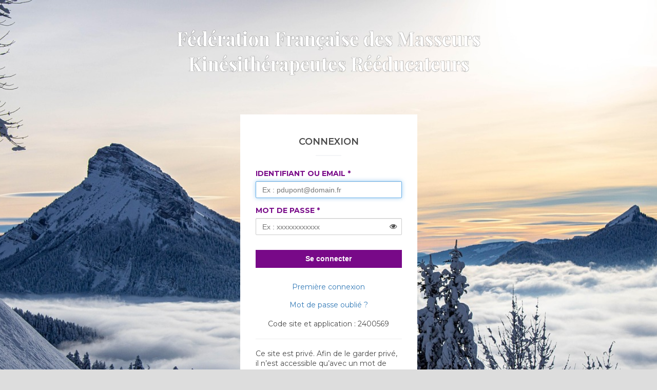

--- FILE ---
content_type: text/html; charset=UTF-8
request_url: https://ffmkr.cse.me/.login/?redirectTo=%2F.page%2Fcadolib-cgu
body_size: 5149
content:
<!DOCTYPE html>
<html lang="fr">

<head>
    <meta charset="UTF-8"/>
    <meta name="viewport" content="width=device-width, initial-scale=1, shrink-to-fit=no">

    <title>Connexion - Fédération Française des Masseurs Kinésithérapeutes Rééducateurs </title>

    <link href="https://fonts.googleapis.com/css?family=Montserrat:100,100i,200,200i,300,300i,400,400i,500,500i,600,600i,700,700i,800,800i,900,900i" rel="stylesheet">
    <link href="https://fonts.googleapis.com/css?family=Playfair+Display:400,400i,700,700i,900,900i" rel="stylesheet">
    <link rel="stylesheet" href="https://cdnjs.cloudflare.com/ajax/libs/font-awesome/4.7.0/css/font-awesome.min.css" integrity="sha512-SfTiTlX6kk+qitfevl/7LibUOeJWlt9rbyDn92a1DqWOw9vWG2MFoays0sgObmWazO5BQPiFucnnEAjpAB+/Sw==" crossorigin="anonymous" referrerpolicy="no-referrer" />
    <link rel="stylesheet" href="/.client/api/v1/theme/style/client.css">
            <link rel="stylesheet" href="https://static.comiteo.net/.login/build/app.6d61549e.css">
    
    
    
            <link rel="icon" href="https://storage.googleapis.com/comiteo-assets/images/favicon/COMITEO-favicon-16px.png" sizes="32x32" />
        <link rel="icon" href="https://storage.googleapis.com/comiteo-assets/images/favicon/COMITEO-favicon-16px.png" sizes="192x192" />
        <link rel="apple-touch-icon" href="https://storage.googleapis.com/comiteo-assets/images/favicon/COMITEO-favicon-16px.png" />
        <meta name="msapplication-TileImage" content="https://storage.googleapis.com/comiteo-assets/images/favicon/COMITEO-favicon-16px.png" />
    
        <script>
        ComiteoGoogleTagManager = {
            'clientId': 2400569,
            'userId': null
        };
            </script>
</head>

<body id="front" class="layout-login theme_ce  layout-web" style="background-image: url('https://storage.googleapis.com/comiteo-assets/images/background/default-bg-ce.jpg')">

<div class="login-container">

    <h1>Fédération Française des Masseurs Kinésithérapeutes Rééducateurs</h1>

    <div class="login-content-wrapper">

        <div class="login-block ">

            
            <h2 class="em-title">
                Connexion            </h2>
            
                        
                

            <form method="post" action="/.login/?redirectTo=/.page/cadolib-cgu">

<div class="login-block-errors">
    
</div>

<div class="field-unit">
    <label class="customcolor1 control-label required" for="_username">Identifiant ou Email</label>
    
    <input type="text" id="_username" name="_username" required="required" aria-describedby="loginHelp" placeholder="Ex : pdupont@domain.fr" autofocus="autofocus" class="form-control" />
</div>

<div class="field-unit">
    <label class="customcolor1 control-label required" for="_password">Mot de passe</label>
    
    <div class="toggle-password-input">
        <input type="password" id="_password" name="_password" required="required" aria-describedby="loginHelp" placeholder="Ex : xxxxxxxxxxxx" class="form-control" />
        <div class="icon">
            <i class="fa fa-eye"></i>
        </div>
    </div>
</div>

<p class="forgot-password">
    <button type="submit" class="cmt-btn-custom btn-custom-1 cmt-btn-block">Se connecter</button>
</p>

<div class="first-connection">
    <a href="/.login/premiere-connexion" class="cmt-btn-link">Première connexion</a>
</div>

</form>
        <p class="forgot-password">
    <a href="/.login/password/forgot" class="cmt-btn-link tracking-support-forgottenpw">
        Mot de passe oublié ?
    </a>

    </p>
    
    <div class="code-client">
        Code site et application : 2400569
    </div>

            <div id="rgpd_message">
    <hr/>
    <p>
        Ce site est privé.
        Afin de le garder privé, il n’est accessible qu’avec un mot de passe et grâce à un cookie qui nous assure de votre identité tout au long de votre navigation.
        En vous connectant à ce site, vous consentez donc à l’utilisation de ce cookie.
    </p>
    <div onclick="this.getElementsByTagName('button')[0].style.display = 'none';this.getElementsByTagName('p')[0].style.display = 'block'">
        <button class="cmt-btn-default cmt-btn-block">Plus d'info</button>
        <p style="display: none;">
            Ce cookie est récolté dans le but de sécuriser votre connexion.
            Nous faisons grand cas de vos données personnelles et pour en être sûr,
            <a href="/.page/RGPD" target="_blank"><u>cliquez ici</u></a>.
        </p>
    </div>
</div>
    
            
        </div>

            </div>

</div>

<script src="https://cdnjs.cloudflare.com/ajax/libs/jquery/3.6.4/jquery.min.js" integrity="sha512-pumBsjNRGGqkPzKHndZMaAG+bir374sORyzM3uulLV14lN5LyykqNk8eEeUlUkB3U0M4FApyaHraT65ihJhDpQ==" crossorigin="anonymous" referrerpolicy="no-referrer"></script>


    <script src="https://static.comiteo.net/.login/build/runtime.b8084547.js" defer></script><script src="https://static.comiteo.net/.login/build/0.189d6647.js" defer></script><script src="https://static.comiteo.net/.login/build/app.7f10c960.js" defer></script>

</body>

</html>


--- FILE ---
content_type: text/css; charset=UTF-8
request_url: https://ffmkr.cse.me/.client/api/v1/theme/style/client.css
body_size: 4144
content:
.color-default {
    color: #49B2B5 !important;
}

.bgcolor-default {
    background-color: #49B2B5 !important;
}

.border-color-default,
.border-color-aft-default:before,
.border-color-aft-default:after {
    border-color: #49B2B5 !important;
}

.customcolor1,
a.customcolor1,
a.customcolor1:hover,
a.customcolor1:focus,
a.customcolor1:visited {
    color: #780988;
}

.customcolor2,
a.customcolor2,
a.customcolor2:hover,
a.customcolor2:focus,
a.customcolor2:visited {
    color: #4CA8C2;
}

.svg-color-fill-1 svg path {
    fill: #780988;
}

.svg-color-fill-2 svg path {
    fill: #4CA8C2;
}

.irs-bar,
.irs-bar-edge,
.rheostat-progress,
.bgcolor1,
.bgcolor-after-1:after,
.bgcolor-hover-1:hover {
    background-color: #780988 !important;
}

.bgcolor2,
.bgcolor-hover-2:hover,
.bgcolor-after-2:after {
    background-color: #4CA8C2 !important;
}

.irs-slider,
.ais-range-slider--handle,
.border-color1,
.border-hover-color1:hover,
.border-focus-color1:focus,
.border-color-aft-1:before,
.border-color-aft-1:after {
    border-color: #780988 !important;
}

.border-top-color1 {
    border-top-color: #780988 !important;
}

.border-right-color1 {
    border-right-color: #780988 !important;
}

.border-bottom-color1 {
    border-bottom-color: #780988 !important;
}

.border-left-color1 {
    border-left-color: #780988 !important;
}

.border-color2,
.border-hover-color2:hover,
.border-focus-color2:focus,
.border-color-aft-2:before,
.border-color-aft-2:after {
    border-color: #4CA8C2 !important;
}

.border-top-color2 {
    border-top-color: #4CA8C2 !important;
}

.border-right-color2 {
    border-right-color: #4CA8C2 !important;
}

.border-bottom-color2 {
    border-bottom-color: #4CA8C2 !important;
}

.border-left-color2 {
    border-left-color: #4CA8C2 !important;
}

.btn-custom-1 {
    background-color: #780988 !important;
    border-color: #780988 !important;
}

.btn-custom-2 {
    background-color: #4CA8C2 !important;
    border-color: #4CA8C2 !important;
}

.btn-custom-empty-1 {
    color: #780988 !important;
    border-color: #780988 !important;
}

.ais-menu--item__active .ais-menu--link.btn-custom-empty-1, .btn-custom-empty-1:hover,
.btn-custom-empty-1:focus,
.btn-custom-empty-1:active,
.btn-custom-empty-1.focus,
.btn-custom-empty-1.active,
.btn-custom-empty-1.open {
    background-color: #780988 !important;
    border-color: #780988 !important;
}

#marketplace-space-button,
.comiteo-marketplace #news-space-button,
.comiteo-catalog #news-space-button {
    background-color: #FFF !important;
    border-color: #780988 !important;
    color: #780988 !important;
}

#news-space-button,
.comiteo-marketplace #marketplace-space-button,
.comiteo-catalog #marketplace-space-button,
#marketplace-space-button:hover,
.comiteo-marketplace #news-space-button:hover,
.comiteo-catalog #news-space-button:hover {
    background-color: #780988 !important;
    border-color: #780988 !important;
    color: #FFF !important;
}

.btn-custom-empty-2 {
    color: #4CA8C2 !important;
    border-color: #4CA8C2 !important;
}

.ais-menu--item__active .ais-menu--link.btn-custom-empty-2, .btn-custom-empty-2:hover,
.btn-custom-empty-2:focus,
.btn-custom-empty-2:active,
.btn-custom-empty-2.focus,
.btn-custom-empty-2.active,
.btn-custom-empty-2.open {
    background-color: #4CA8C2 !important;
    border-color: #4CA8C2 !important;
}

.navbar-sub-menu li a.menu_item_color_1:hover, .menu_item_color_1:hover {
    color: #780988;
    border-bottom: solid 3px #780988;
}

.theme_ce_2019 #top-navbar-container .active {
    background-color: #49B2B5 !important;
    color: #FFF !important;
    border-color: #49B2B5 !important;
}

.theme_ce_2019 #navbars .container .nav-wrapper #top-navbar-container > #marketplace-navbar-cursor {
    display: none;
}


@media (min-width: 768px) {
    .theme_ce_2019 #navbars .container .nav-wrapper #top-navbar-container > #marketplace-navbar-cursor {
        right: 222px;
    }

}

@media (min-width: 992px) {
    .theme_ce_2019 #navbars .container .nav-wrapper #top-navbar-container > #marketplace-navbar-cursor {
        right: 300px;
    }
}

:root {
    --custom-color-1: #780988;
}


--- FILE ---
content_type: application/javascript
request_url: https://static.comiteo.net/.login/build/0.189d6647.js
body_size: 8754
content:
(window.webpackJsonp=window.webpackJsonp||[]).push([[0],{"/GqU":function(t,r,n){var e=n("RK3t"),o=n("HYAF");t.exports=function(t){return e(o(t))}},"/b8u":function(t,r,n){var e=n("STAE");t.exports=e&&!Symbol.sham&&"symbol"==typeof Symbol.iterator},"/byt":function(t,r){t.exports={CSSRuleList:0,CSSStyleDeclaration:0,CSSValueList:0,ClientRectList:0,DOMRectList:0,DOMStringList:0,DOMTokenList:1,DataTransferItemList:0,FileList:0,HTMLAllCollection:0,HTMLCollection:0,HTMLFormElement:0,HTMLSelectElement:0,MediaList:0,MimeTypeArray:0,NamedNodeMap:0,NodeList:1,PaintRequestList:0,Plugin:0,PluginArray:0,SVGLengthList:0,SVGNumberList:0,SVGPathSegList:0,SVGPointList:0,SVGStringList:0,SVGTransformList:0,SourceBufferList:0,StyleSheetList:0,TextTrackCueList:0,TextTrackList:0,TouchList:0}},"07d7":function(t,r,n){var e=n("AO7/"),o=n("busE"),i=n("sEFX");e||o(Object.prototype,"toString",i,{unsafe:!0})},"0BK2":function(t,r){t.exports={}},"0Dky":function(t,r){t.exports=function(t){try{return!!t()}catch(t){return!0}}},"0GbY":function(t,r,n){var e=n("2oRo"),o=n("Fib7"),i=function(t){return o(t)?t:void 0};t.exports=function(t,r){return arguments.length<2?i(e[t]):e[t]&&e[t][r]}},"0eef":function(t,r,n){"use strict";var e={}.propertyIsEnumerable,o=Object.getOwnPropertyDescriptor,i=o&&!e.call({1:2},1);r.f=i?function(t){var r=o(this,t);return!!r&&r.enumerable}:e},"0rvr":function(t,r,n){var e=n("4zBA"),o=n("glrk"),i=n("O741");t.exports=Object.setPrototypeOf||("__proto__"in{}?function(){var t,r=!1,n={};try{(t=e(Object.getOwnPropertyDescriptor(Object.prototype,"__proto__").set))(n,[]),r=n instanceof Array}catch(t){}return function(n,e){return o(n),i(e),r?t(n,e):n.__proto__=e,n}}():void 0)},"1E5z":function(t,r,n){var e=n("m/L8").f,o=n("Gi26"),i=n("tiKp")("toStringTag");t.exports=function(t,r,n){t&&!n&&(t=t.prototype),t&&!o(t,i)&&e(t,i,{configurable:!0,value:r})}},"2bX/":function(t,r,n){var e=n("2oRo"),o=n("0GbY"),i=n("Fib7"),u=n("OpvP"),c=n("/b8u"),f=e.Object;t.exports=c?function(t){return"symbol"==typeof t}:function(t){var r=o("Symbol");return i(r)&&u(r.prototype,f(t))}},"2oRo":function(t,r,n){(function(r){var n=function(t){return t&&t.Math==Math&&t};t.exports=n("object"==typeof globalThis&&globalThis)||n("object"==typeof window&&window)||n("object"==typeof self&&self)||n("object"==typeof r&&r)||function(){return this}()||Function("return this")()}).call(this,n("yLpj"))},"33Wh":function(t,r,n){var e=n("yoRg"),o=n("eDl+");t.exports=Object.keys||function(t){return e(t,o)}},"3Eq5":function(t,r,n){var e=n("We1y");t.exports=function(t,r){var n=t[r];return null==n?void 0:e(n)}},"4WOD":function(t,r,n){var e=n("2oRo"),o=n("Gi26"),i=n("Fib7"),u=n("ewvW"),c=n("93I0"),f=n("4Xet"),a=c("IE_PROTO"),s=e.Object,p=s.prototype;t.exports=f?s.getPrototypeOf:function(t){var r=u(t);if(o(r,a))return r[a];var n=r.constructor;return i(n)&&r instanceof n?n.prototype:r instanceof s?p:null}},"4Xet":function(t,r,n){var e=n("0Dky");t.exports=!e((function(){function t(){}return t.prototype.constructor=null,Object.getPrototypeOf(new t)!==t.prototype}))},"4zBA":function(t,r,n){var e=n("QNWe"),o=Function.prototype,i=o.bind,u=o.call,c=e&&i.bind(u,u);t.exports=e?function(t){return t&&c(t)}:function(t){return t&&function(){return u.apply(t,arguments)}}},"6JNq":function(t,r,n){var e=n("Gi26"),o=n("Vu81"),i=n("Bs8V"),u=n("m/L8");t.exports=function(t,r,n){for(var c=o(r),f=u.f,a=i.f,s=0;s<c.length;s++){var p=c[s];e(t,p)||n&&e(n,p)||f(t,p,a(r,p))}}},"6LWA":function(t,r,n){var e=n("xrYK");t.exports=Array.isArray||function(t){return"Array"==e(t)}},"6VoE":function(t,r,n){var e=n("tiKp"),o=n("P4y1"),i=e("iterator"),u=Array.prototype;t.exports=function(t){return void 0!==t&&(o.Array===t||u[i]===t)}},"93I0":function(t,r,n){var e=n("VpIT"),o=n("kOOl"),i=e("keys");t.exports=function(t){return i[t]||(i[t]=o(t))}},"9d/t":function(t,r,n){var e=n("2oRo"),o=n("AO7/"),i=n("Fib7"),u=n("xrYK"),c=n("tiKp")("toStringTag"),f=e.Object,a="Arguments"==u(function(){return arguments}());t.exports=o?u:function(t){var r,n,e;return void 0===t?"Undefined":null===t?"Null":"string"==typeof(n=function(t,r){try{return t[r]}catch(t){}}(r=f(t),c))?n:a?u(r):"Object"==(e=u(r))&&i(r.callee)?"Arguments":e}},A2ZE:function(t,r,n){var e=n("4zBA"),o=n("We1y"),i=n("QNWe"),u=e(e.bind);t.exports=function(t,r){return o(t),void 0===r?t:i?u(t,r):function(){return t.apply(r,arguments)}}},"AO7/":function(t,r,n){var e={};e[n("tiKp")("toStringTag")]="z",t.exports="[object z]"===String(e)},"B/qT":function(t,r,n){var e=n("UMSQ");t.exports=function(t){return e(t.length)}},Bs8V:function(t,r,n){var e=n("g6v/"),o=n("xluM"),i=n("0eef"),u=n("XGwC"),c=n("/GqU"),f=n("oEtG"),a=n("Gi26"),s=n("DPsx"),p=Object.getOwnPropertyDescriptor;r.f=e?p:function(t,r){if(t=c(t),r=f(r),s)try{return p(t,r)}catch(t){}if(a(t,r))return u(!o(i.f,t,r),t[r])}},C0Ia:function(t,r,n){var e=n("2oRo"),o=n("6LWA"),i=n("aO6C"),u=n("hh1v"),c=n("tiKp")("species"),f=e.Array;t.exports=function(t){var r;return o(t)&&(r=t.constructor,(i(r)&&(r===f||o(r.prototype))||u(r)&&null===(r=r[c]))&&(r=void 0)),void 0===r?f:r}},DPsx:function(t,r,n){var e=n("g6v/"),o=n("0Dky"),i=n("zBJ4");t.exports=!e&&!o((function(){return 7!=Object.defineProperty(i("div"),"a",{get:function(){return 7}}).a}))},DVFp:function(t,r,n){var e=n("2oRo").String;t.exports=function(t){try{return e(t)}catch(t){return"Object"}}},F8JR:function(t,r,n){"use strict";var e=n("tycR").forEach,o=n("pkCn")("forEach");t.exports=o?[].forEach:function(t){return e(this,t,arguments.length>1?arguments[1]:void 0)}},FZtP:function(t,r,n){var e=n("2oRo"),o=n("/byt"),i=n("eFrH"),u=n("F8JR"),c=n("kRJp"),f=function(t){if(t&&t.forEach!==u)try{c(t,"forEach",u)}catch(r){t.forEach=u}};for(var a in o)o[a]&&f(e[a]&&e[a].prototype);f(i)},Fib7:function(t,r){t.exports=function(t){return"function"==typeof t}},"G+Rx":function(t,r,n){var e=n("0GbY");t.exports=e("document","documentElement")},Gi26:function(t,r,n){var e=n("4zBA"),o=n("ewvW"),i=e({}.hasOwnProperty);t.exports=Object.hasOwn||function(t,r){return i(o(t),r)}},HH4o:function(t,r,n){var e=n("tiKp")("iterator"),o=!1;try{var i=0,u={next:function(){return{done:!!i++}},return:function(){o=!0}};u[e]=function(){return this},Array.from(u,(function(){throw 2}))}catch(t){}t.exports=function(t,r){if(!r&&!o)return!1;var n=!1;try{var i={};i[e]=function(){return{next:function(){return{done:n=!0}}}},t(i)}catch(t){}return n}},HYAF:function(t,r,n){var e=n("2oRo").TypeError;t.exports=function(t){if(null==t)throw e("Can't call method on "+t);return t}},"I+eb":function(t,r,n){var e=n("2oRo"),o=n("Bs8V").f,i=n("kRJp"),u=n("busE"),c=n("zk60"),f=n("6JNq"),a=n("lMq5");t.exports=function(t,r){var n,s,p,v,l,y=t.target,b=t.global,h=t.stat;if(n=b?e:h?e[y]||c(y,{}):(e[y]||{}).prototype)for(s in r){if(v=r[s],p=t.noTargetGet?(l=o(n,s))&&l.value:n[s],!a(b?s:y+(h?".":"#")+s,t.forced)&&void 0!==p){if(typeof v==typeof p)continue;f(v,p)}(t.sham||p&&p.sham)&&i(v,"sham",!0),u(n,s,v,t)}}},I8vh:function(t,r,n){var e=n("WSbT"),o=Math.max,i=Math.min;t.exports=function(t,r){var n=e(t);return n<0?o(n+r,0):i(n,r)}},JBy8:function(t,r,n){var e=n("yoRg"),o=n("eDl+").concat("length","prototype");r.f=Object.getOwnPropertyNames||function(t){return e(t,o)}},KmKo:function(t,r,n){var e=n("xluM"),o=n("glrk"),i=n("3Eq5");t.exports=function(t,r,n){var u,c;o(t);try{if(!(u=i(t,"return"))){if("throw"===r)throw n;return n}u=e(u,t)}catch(t){c=!0,u=t}if("throw"===r)throw n;if(c)throw u;return o(u),n}},LQDL:function(t,r,n){var e,o,i=n("2oRo"),u=n("NC/Y"),c=i.process,f=i.Deno,a=c&&c.versions||f&&f.version,s=a&&a.v8;s&&(o=(e=s.split("."))[0]>0&&e[0]<4?1:+(e[0]+e[1])),!o&&u&&(!(e=u.match(/Edge\/(\d+)/))||e[1]>=74)&&(e=u.match(/Chrome\/(\d+)/))&&(o=+e[1]),t.exports=o},"N+g0":function(t,r,n){var e=n("g6v/"),o=n("rtlb"),i=n("m/L8"),u=n("glrk"),c=n("/GqU"),f=n("33Wh");r.f=e&&!o?Object.defineProperties:function(t,r){u(t);for(var n,e=c(r),o=f(r),a=o.length,s=0;a>s;)i.f(t,n=o[s++],e[n]);return t}},"NC/Y":function(t,r,n){var e=n("0GbY");t.exports=e("navigator","userAgent")||""},NaFW:function(t,r,n){var e=n("9d/t"),o=n("3Eq5"),i=n("P4y1"),u=n("tiKp")("iterator");t.exports=function(t){if(null!=t)return o(t,u)||o(t,"@@iterator")||i[e(t)]}},O741:function(t,r,n){var e=n("2oRo"),o=n("Fib7"),i=e.String,u=e.TypeError;t.exports=function(t){if("object"==typeof t||o(t))return t;throw u("Can't set "+i(t)+" as a prototype")}},OpvP:function(t,r,n){var e=n("4zBA");t.exports=e({}.isPrototypeOf)},P4y1:function(t,r){t.exports={}},PKPk:function(t,r,n){"use strict";var e=n("ZUd8").charAt,o=n("V37c"),i=n("afO8"),u=n("fdAy"),c=i.set,f=i.getterFor("String Iterator");u(String,"String",(function(t){c(this,{type:"String Iterator",string:o(t),index:0})}),(function(){var t,r=f(this),n=r.string,o=r.index;return o>=n.length?{value:void 0,done:!0}:(t=e(n,o),r.index+=t.length,{value:t,done:!1})}))},QNWe:function(t,r,n){var e=n("0Dky");t.exports=!e((function(){var t=function(){}.bind();return"function"!=typeof t||t.hasOwnProperty("prototype")}))},QWBl:function(t,r,n){"use strict";var e=n("I+eb"),o=n("F8JR");e({target:"Array",proto:!0,forced:[].forEach!=o},{forEach:o})},RK3t:function(t,r,n){var e=n("2oRo"),o=n("4zBA"),i=n("0Dky"),u=n("xrYK"),c=e.Object,f=o("".split);t.exports=i((function(){return!c("z").propertyIsEnumerable(0)}))?function(t){return"String"==u(t)?f(t,""):c(t)}:c},SFrS:function(t,r,n){var e=n("2oRo"),o=n("xluM"),i=n("Fib7"),u=n("hh1v"),c=e.TypeError;t.exports=function(t,r){var n,e;if("string"===r&&i(n=t.toString)&&!u(e=o(n,t)))return e;if(i(n=t.valueOf)&&!u(e=o(n,t)))return e;if("string"!==r&&i(n=t.toString)&&!u(e=o(n,t)))return e;throw c("Can't convert object to primitive value")}},STAE:function(t,r,n){var e=n("LQDL"),o=n("0Dky");t.exports=!!Object.getOwnPropertySymbols&&!o((function(){var t=Symbol();return!String(t)||!(Object(t)instanceof Symbol)||!Symbol.sham&&e&&e<41}))},TWQb:function(t,r,n){var e=n("/GqU"),o=n("I8vh"),i=n("B/qT"),u=function(t){return function(r,n,u){var c,f=e(r),a=i(f),s=o(u,a);if(t&&n!=n){for(;a>s;)if((c=f[s++])!=c)return!0}else for(;a>s;s++)if((t||s in f)&&f[s]===n)return t||s||0;return!t&&-1}};t.exports={includes:u(!0),indexOf:u(!1)}},TfTi:function(t,r,n){"use strict";var e=n("2oRo"),o=n("A2ZE"),i=n("xluM"),u=n("ewvW"),c=n("m92n"),f=n("6VoE"),a=n("aO6C"),s=n("B/qT"),p=n("hBjN"),v=n("mh/w"),l=n("NaFW"),y=e.Array;t.exports=function(t){var r=u(t),n=a(this),e=arguments.length,b=e>1?arguments[1]:void 0,h=void 0!==b;h&&(b=o(b,e>2?arguments[2]:void 0));var x,g,d,m,O,S,w=l(r),R=0;if(!w||this==y&&f(w))for(x=s(r),g=n?new this(x):y(x);x>R;R++)S=h?b(r[R],R):r[R],p(g,R,S);else for(O=(m=v(r,w)).next,g=n?new this:[];!(d=i(O,m)).done;R++)S=h?c(m,b,[d.value,R],!0):d.value,p(g,R,S);return g.length=R,g}},UMSQ:function(t,r,n){var e=n("WSbT"),o=Math.min;t.exports=function(t){return t>0?o(e(t),9007199254740991):0}},V37c:function(t,r,n){var e=n("2oRo"),o=n("9d/t"),i=e.String;t.exports=function(t){if("Symbol"===o(t))throw TypeError("Cannot convert a Symbol value to a string");return i(t)}},VpIT:function(t,r,n){var e=n("xDBR"),o=n("xs3f");(t.exports=function(t,r){return o[t]||(o[t]=void 0!==r?r:{})})("versions",[]).push({version:"3.21.1",mode:e?"pure":"global",copyright:"© 2014-2022 Denis Pushkarev (zloirock.ru)",license:"https://github.com/zloirock/core-js/blob/v3.21.1/LICENSE",source:"https://github.com/zloirock/core-js"})},Vu81:function(t,r,n){var e=n("0GbY"),o=n("4zBA"),i=n("JBy8"),u=n("dBg+"),c=n("glrk"),f=o([].concat);t.exports=e("Reflect","ownKeys")||function(t){var r=i.f(c(t)),n=u.f;return n?f(r,n(t)):r}},WSbT:function(t,r){var n=Math.ceil,e=Math.floor;t.exports=function(t){var r=+t;return r!=r||0===r?0:(r>0?e:n)(r)}},We1y:function(t,r,n){var e=n("2oRo"),o=n("Fib7"),i=n("DVFp"),u=e.TypeError;t.exports=function(t){if(o(t))return t;throw u(i(t)+" is not a function")}},XGwC:function(t,r){t.exports=function(t,r){return{enumerable:!(1&t),configurable:!(2&t),writable:!(4&t),value:r}}},Xnc8:function(t,r,n){var e=n("g6v/"),o=n("Gi26"),i=Function.prototype,u=e&&Object.getOwnPropertyDescriptor,c=o(i,"name"),f=c&&"something"===function(){}.name,a=c&&(!e||e&&u(i,"name").configurable);t.exports={EXISTS:c,PROPER:f,CONFIGURABLE:a}},ZUd8:function(t,r,n){var e=n("4zBA"),o=n("WSbT"),i=n("V37c"),u=n("HYAF"),c=e("".charAt),f=e("".charCodeAt),a=e("".slice),s=function(t){return function(r,n){var e,s,p=i(u(r)),v=o(n),l=p.length;return v<0||v>=l?t?"":void 0:(e=f(p,v))<55296||e>56319||v+1===l||(s=f(p,v+1))<56320||s>57343?t?c(p,v):e:t?a(p,v,v+2):s-56320+(e-55296<<10)+65536}};t.exports={codeAt:s(!1),charAt:s(!0)}},ZfDv:function(t,r,n){var e=n("C0Ia");t.exports=function(t,r){return new(e(t))(0===r?0:r)}},aO6C:function(t,r,n){var e=n("4zBA"),o=n("0Dky"),i=n("Fib7"),u=n("9d/t"),c=n("0GbY"),f=n("iSVu"),a=function(){},s=[],p=c("Reflect","construct"),v=/^\s*(?:class|function)\b/,l=e(v.exec),y=!v.exec(a),b=function(t){if(!i(t))return!1;try{return p(a,s,t),!0}catch(t){return!1}},h=function(t){if(!i(t))return!1;switch(u(t)){case"AsyncFunction":case"GeneratorFunction":case"AsyncGeneratorFunction":return!1}try{return y||!!l(v,f(t))}catch(t){return!0}};h.sham=!0,t.exports=!p||o((function(){var t;return b(b.call)||!b(Object)||!b((function(){t=!0}))||t}))?h:b},afO8:function(t,r,n){var e,o,i,u=n("f5p1"),c=n("2oRo"),f=n("4zBA"),a=n("hh1v"),s=n("kRJp"),p=n("Gi26"),v=n("xs3f"),l=n("93I0"),y=n("0BK2"),b=c.TypeError,h=c.WeakMap;if(u||v.state){var x=v.state||(v.state=new h),g=f(x.get),d=f(x.has),m=f(x.set);e=function(t,r){if(d(x,t))throw new b("Object already initialized");return r.facade=t,m(x,t,r),r},o=function(t){return g(x,t)||{}},i=function(t){return d(x,t)}}else{var O=l("state");y[O]=!0,e=function(t,r){if(p(t,O))throw new b("Object already initialized");return r.facade=t,s(t,O,r),r},o=function(t){return p(t,O)?t[O]:{}},i=function(t){return p(t,O)}}t.exports={set:e,get:o,has:i,enforce:function(t){return i(t)?o(t):e(t,{})},getterFor:function(t){return function(r){var n;if(!a(r)||(n=o(r)).type!==t)throw b("Incompatible receiver, "+t+" required");return n}}}},busE:function(t,r,n){var e=n("2oRo"),o=n("Fib7"),i=n("Gi26"),u=n("kRJp"),c=n("zk60"),f=n("iSVu"),a=n("afO8"),s=n("Xnc8").CONFIGURABLE,p=a.get,v=a.enforce,l=String(String).split("String");(t.exports=function(t,r,n,f){var a,p=!!f&&!!f.unsafe,y=!!f&&!!f.enumerable,b=!!f&&!!f.noTargetGet,h=f&&void 0!==f.name?f.name:r;o(n)&&("Symbol("===String(h).slice(0,7)&&(h="["+String(h).replace(/^Symbol\(([^)]*)\)/,"$1")+"]"),(!i(n,"name")||s&&n.name!==h)&&u(n,"name",h),(a=v(n)).source||(a.source=l.join("string"==typeof h?h:""))),t!==e?(p?!b&&t[r]&&(y=!0):delete t[r],y?t[r]=n:u(t,r,n)):y?t[r]=n:c(r,n)})(Function.prototype,"toString",(function(){return o(this)&&p(this).source||f(this)}))},"dBg+":function(t,r){r.f=Object.getOwnPropertySymbols},"eDl+":function(t,r){t.exports=["constructor","hasOwnProperty","isPrototypeOf","propertyIsEnumerable","toLocaleString","toString","valueOf"]},eFrH:function(t,r,n){var e=n("zBJ4")("span").classList,o=e&&e.constructor&&e.constructor.prototype;t.exports=o===Object.prototype?void 0:o},ewvW:function(t,r,n){var e=n("2oRo"),o=n("HYAF"),i=e.Object;t.exports=function(t){return i(o(t))}},f5p1:function(t,r,n){var e=n("2oRo"),o=n("Fib7"),i=n("iSVu"),u=e.WeakMap;t.exports=o(u)&&/native code/.test(i(u))},fHMY:function(t,r,n){var e,o=n("glrk"),i=n("N+g0"),u=n("eDl+"),c=n("0BK2"),f=n("G+Rx"),a=n("zBJ4"),s=n("93I0"),p=s("IE_PROTO"),v=function(){},l=function(t){return"<script>"+t+"<\/script>"},y=function(t){t.write(l("")),t.close();var r=t.parentWindow.Object;return t=null,r},b=function(){try{e=new ActiveXObject("htmlfile")}catch(t){}var t,r;b="undefined"!=typeof document?document.domain&&e?y(e):((r=a("iframe")).style.display="none",f.appendChild(r),r.src=String("javascript:"),(t=r.contentWindow.document).open(),t.write(l("document.F=Object")),t.close(),t.F):y(e);for(var n=u.length;n--;)delete b.prototype[u[n]];return b()};c[p]=!0,t.exports=Object.create||function(t,r){var n;return null!==t?(v.prototype=o(t),n=new v,v.prototype=null,n[p]=t):n=b(),void 0===r?n:i.f(n,r)}},fdAy:function(t,r,n){"use strict";var e=n("I+eb"),o=n("xluM"),i=n("xDBR"),u=n("Xnc8"),c=n("Fib7"),f=n("ntOU"),a=n("4WOD"),s=n("0rvr"),p=n("1E5z"),v=n("kRJp"),l=n("busE"),y=n("tiKp"),b=n("P4y1"),h=n("rpNk"),x=u.PROPER,g=u.CONFIGURABLE,d=h.IteratorPrototype,m=h.BUGGY_SAFARI_ITERATORS,O=y("iterator"),S=function(){return this};t.exports=function(t,r,n,u,y,h,w){f(n,r,u);var R,A,E,j=function(t){if(t===y&&L)return L;if(!m&&t in T)return T[t];switch(t){case"keys":case"values":case"entries":return function(){return new n(this,t)}}return function(){return new n(this)}},k=r+" Iterator",F=!1,T=t.prototype,P=T[O]||T["@@iterator"]||y&&T[y],L=!m&&P||j(y),G="Array"==r&&T.entries||P;if(G&&(R=a(G.call(new t)))!==Object.prototype&&R.next&&(i||a(R)===d||(s?s(R,d):c(R[O])||l(R,O,S)),p(R,k,!0,!0),i&&(b[k]=S)),x&&"values"==y&&P&&"values"!==P.name&&(!i&&g?v(T,"name","values"):(F=!0,L=function(){return o(P,this)})),y)if(A={values:j("values"),keys:h?L:j("keys"),entries:j("entries")},w)for(E in A)(m||F||!(E in T))&&l(T,E,A[E]);else e({target:r,proto:!0,forced:m||F},A);return i&&!w||T[O]===L||l(T,O,L,{name:y}),b[r]=L,A}},"g6v/":function(t,r,n){var e=n("0Dky");t.exports=!e((function(){return 7!=Object.defineProperty({},1,{get:function(){return 7}})[1]}))},glrk:function(t,r,n){var e=n("2oRo"),o=n("hh1v"),i=e.String,u=e.TypeError;t.exports=function(t){if(o(t))return t;throw u(i(t)+" is not an object")}},hBjN:function(t,r,n){"use strict";var e=n("oEtG"),o=n("m/L8"),i=n("XGwC");t.exports=function(t,r,n){var u=e(r);u in t?o.f(t,u,i(0,n)):t[u]=n}},hh1v:function(t,r,n){var e=n("Fib7");t.exports=function(t){return"object"==typeof t?null!==t:e(t)}},iSVu:function(t,r,n){var e=n("4zBA"),o=n("Fib7"),i=n("xs3f"),u=e(Function.toString);o(i.inspectSource)||(i.inspectSource=function(t){return u(t)}),t.exports=i.inspectSource},kOOl:function(t,r,n){var e=n("4zBA"),o=0,i=Math.random(),u=e(1..toString);t.exports=function(t){return"Symbol("+(void 0===t?"":t)+")_"+u(++o+i,36)}},kRJp:function(t,r,n){var e=n("g6v/"),o=n("m/L8"),i=n("XGwC");t.exports=e?function(t,r,n){return o.f(t,r,i(1,n))}:function(t,r,n){return t[r]=n,t}},lMq5:function(t,r,n){var e=n("0Dky"),o=n("Fib7"),i=/#|\.prototype\./,u=function(t,r){var n=f[c(t)];return n==s||n!=a&&(o(r)?e(r):!!r)},c=u.normalize=function(t){return String(t).replace(i,".").toLowerCase()},f=u.data={},a=u.NATIVE="N",s=u.POLYFILL="P";t.exports=u},"m/L8":function(t,r,n){var e=n("2oRo"),o=n("g6v/"),i=n("DPsx"),u=n("rtlb"),c=n("glrk"),f=n("oEtG"),a=e.TypeError,s=Object.defineProperty,p=Object.getOwnPropertyDescriptor;r.f=o?u?function(t,r,n){if(c(t),r=f(r),c(n),"function"==typeof t&&"prototype"===r&&"value"in n&&"writable"in n&&!n.writable){var e=p(t,r);e&&e.writable&&(t[r]=n.value,n={configurable:"configurable"in n?n.configurable:e.configurable,enumerable:"enumerable"in n?n.enumerable:e.enumerable,writable:!1})}return s(t,r,n)}:s:function(t,r,n){if(c(t),r=f(r),c(n),i)try{return s(t,r,n)}catch(t){}if("get"in n||"set"in n)throw a("Accessors not supported");return"value"in n&&(t[r]=n.value),t}},m92n:function(t,r,n){var e=n("glrk"),o=n("KmKo");t.exports=function(t,r,n,i){try{return i?r(e(n)[0],n[1]):r(n)}catch(r){o(t,"throw",r)}}},"mh/w":function(t,r,n){var e=n("2oRo"),o=n("xluM"),i=n("We1y"),u=n("glrk"),c=n("DVFp"),f=n("NaFW"),a=e.TypeError;t.exports=function(t,r){var n=arguments.length<2?f(t):r;if(i(n))return u(o(n,t));throw a(c(t)+" is not iterable")}},ntOU:function(t,r,n){"use strict";var e=n("rpNk").IteratorPrototype,o=n("fHMY"),i=n("XGwC"),u=n("1E5z"),c=n("P4y1"),f=function(){return this};t.exports=function(t,r,n,a){var s=r+" Iterator";return t.prototype=o(e,{next:i(+!a,n)}),u(t,s,!1,!0),c[s]=f,t}},oEtG:function(t,r,n){var e=n("wE6v"),o=n("2bX/");t.exports=function(t){var r=e(t,"string");return o(r)?r:r+""}},pjDv:function(t,r,n){var e=n("I+eb"),o=n("TfTi");e({target:"Array",stat:!0,forced:!n("HH4o")((function(t){Array.from(t)}))},{from:o})},pkCn:function(t,r,n){"use strict";var e=n("0Dky");t.exports=function(t,r){var n=[][t];return!!n&&e((function(){n.call(null,r||function(){return 1},1)}))}},rpNk:function(t,r,n){"use strict";var e,o,i,u=n("0Dky"),c=n("Fib7"),f=n("fHMY"),a=n("4WOD"),s=n("busE"),p=n("tiKp"),v=n("xDBR"),l=p("iterator"),y=!1;[].keys&&("next"in(i=[].keys())?(o=a(a(i)))!==Object.prototype&&(e=o):y=!0),null==e||u((function(){var t={};return e[l].call(t)!==t}))?e={}:v&&(e=f(e)),c(e[l])||s(e,l,(function(){return this})),t.exports={IteratorPrototype:e,BUGGY_SAFARI_ITERATORS:y}},rtlb:function(t,r,n){var e=n("g6v/"),o=n("0Dky");t.exports=e&&o((function(){return 42!=Object.defineProperty((function(){}),"prototype",{value:42,writable:!1}).prototype}))},sEFX:function(t,r,n){"use strict";var e=n("AO7/"),o=n("9d/t");t.exports=e?{}.toString:function(){return"[object "+o(this)+"]"}},tiKp:function(t,r,n){var e=n("2oRo"),o=n("VpIT"),i=n("Gi26"),u=n("kOOl"),c=n("STAE"),f=n("/b8u"),a=o("wks"),s=e.Symbol,p=s&&s.for,v=f?s:s&&s.withoutSetter||u;t.exports=function(t){if(!i(a,t)||!c&&"string"!=typeof a[t]){var r="Symbol."+t;c&&i(s,t)?a[t]=s[t]:a[t]=f&&p?p(r):v(r)}return a[t]}},tycR:function(t,r,n){var e=n("A2ZE"),o=n("4zBA"),i=n("RK3t"),u=n("ewvW"),c=n("B/qT"),f=n("ZfDv"),a=o([].push),s=function(t){var r=1==t,n=2==t,o=3==t,s=4==t,p=6==t,v=7==t,l=5==t||p;return function(y,b,h,x){for(var g,d,m=u(y),O=i(m),S=e(b,h),w=c(O),R=0,A=x||f,E=r?A(y,w):n||v?A(y,0):void 0;w>R;R++)if((l||R in O)&&(d=S(g=O[R],R,m),t))if(r)E[R]=d;else if(d)switch(t){case 3:return!0;case 5:return g;case 6:return R;case 2:a(E,g)}else switch(t){case 4:return!1;case 7:a(E,g)}return p?-1:o||s?s:E}};t.exports={forEach:s(0),map:s(1),filter:s(2),some:s(3),every:s(4),find:s(5),findIndex:s(6),filterReject:s(7)}},wE6v:function(t,r,n){var e=n("2oRo"),o=n("xluM"),i=n("hh1v"),u=n("2bX/"),c=n("3Eq5"),f=n("SFrS"),a=n("tiKp"),s=e.TypeError,p=a("toPrimitive");t.exports=function(t,r){if(!i(t)||u(t))return t;var n,e=c(t,p);if(e){if(void 0===r&&(r="default"),n=o(e,t,r),!i(n)||u(n))return n;throw s("Can't convert object to primitive value")}return void 0===r&&(r="number"),f(t,r)}},xDBR:function(t,r){t.exports=!1},xluM:function(t,r,n){var e=n("QNWe"),o=Function.prototype.call;t.exports=e?o.bind(o):function(){return o.apply(o,arguments)}},xrYK:function(t,r,n){var e=n("4zBA"),o=e({}.toString),i=e("".slice);t.exports=function(t){return i(o(t),8,-1)}},xs3f:function(t,r,n){var e=n("2oRo"),o=n("zk60"),i=e["__core-js_shared__"]||o("__core-js_shared__",{});t.exports=i},yLpj:function(t,r){var n;n=function(){return this}();try{n=n||new Function("return this")()}catch(t){"object"==typeof window&&(n=window)}t.exports=n},yoRg:function(t,r,n){var e=n("4zBA"),o=n("Gi26"),i=n("/GqU"),u=n("TWQb").indexOf,c=n("0BK2"),f=e([].push);t.exports=function(t,r){var n,e=i(t),a=0,s=[];for(n in e)!o(c,n)&&o(e,n)&&f(s,n);for(;r.length>a;)o(e,n=r[a++])&&(~u(s,n)||f(s,n));return s}},zBJ4:function(t,r,n){var e=n("2oRo"),o=n("hh1v"),i=e.document,u=o(i)&&o(i.createElement);t.exports=function(t){return u?i.createElement(t):{}}},zk60:function(t,r,n){var e=n("2oRo"),o=Object.defineProperty;t.exports=function(t,r){try{o(e,t,{value:r,configurable:!0,writable:!0})}catch(n){e[t]=r}return r}}}]);